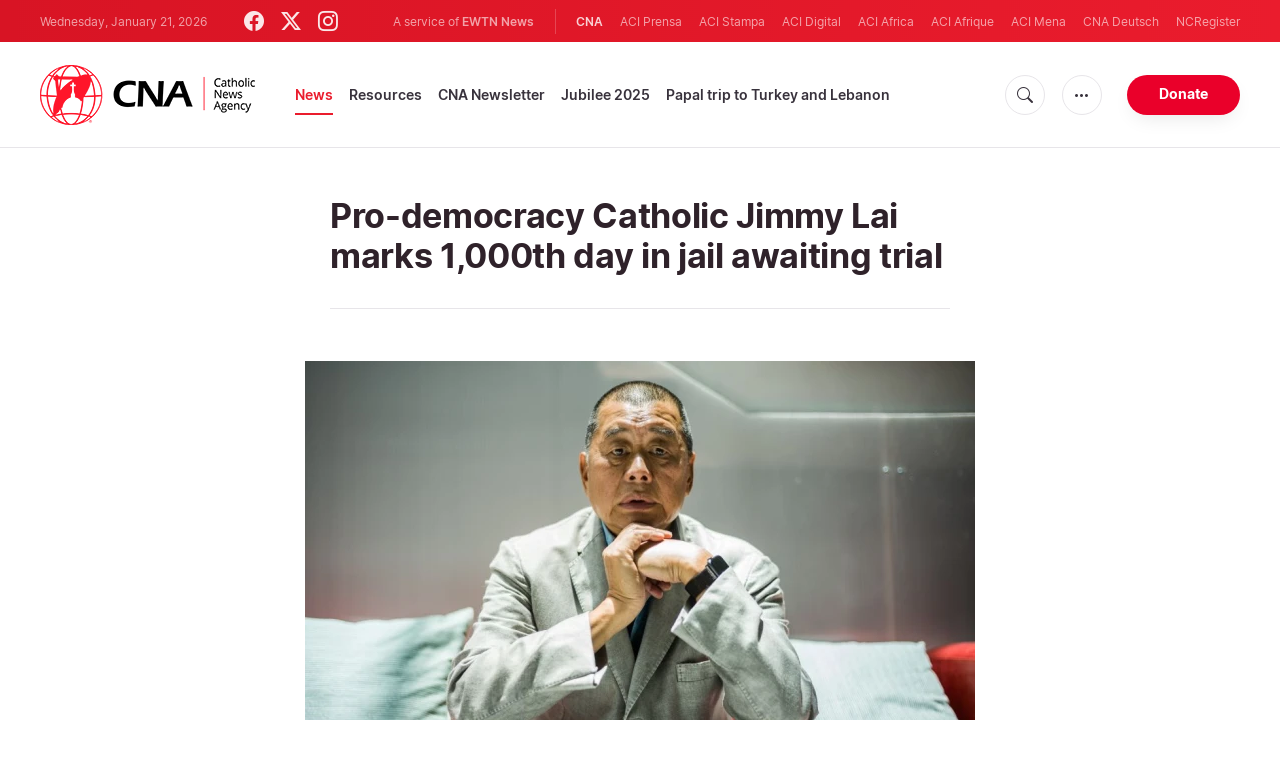

--- FILE ---
content_type: text/html; charset=utf-8
request_url: https://www.google.com/recaptcha/enterprise/anchor?ar=1&k=6LdGZJsoAAAAAIwMJHRwqiAHA6A_6ZP6bTYpbgSX&co=aHR0cHM6Ly93d3cuY2F0aG9saWNuZXdzYWdlbmN5LmNvbTo0NDM.&hl=en&v=PoyoqOPhxBO7pBk68S4YbpHZ&size=invisible&badge=inline&anchor-ms=20000&execute-ms=30000&cb=j18fq5pbdqed
body_size: 48836
content:
<!DOCTYPE HTML><html dir="ltr" lang="en"><head><meta http-equiv="Content-Type" content="text/html; charset=UTF-8">
<meta http-equiv="X-UA-Compatible" content="IE=edge">
<title>reCAPTCHA</title>
<style type="text/css">
/* cyrillic-ext */
@font-face {
  font-family: 'Roboto';
  font-style: normal;
  font-weight: 400;
  font-stretch: 100%;
  src: url(//fonts.gstatic.com/s/roboto/v48/KFO7CnqEu92Fr1ME7kSn66aGLdTylUAMa3GUBHMdazTgWw.woff2) format('woff2');
  unicode-range: U+0460-052F, U+1C80-1C8A, U+20B4, U+2DE0-2DFF, U+A640-A69F, U+FE2E-FE2F;
}
/* cyrillic */
@font-face {
  font-family: 'Roboto';
  font-style: normal;
  font-weight: 400;
  font-stretch: 100%;
  src: url(//fonts.gstatic.com/s/roboto/v48/KFO7CnqEu92Fr1ME7kSn66aGLdTylUAMa3iUBHMdazTgWw.woff2) format('woff2');
  unicode-range: U+0301, U+0400-045F, U+0490-0491, U+04B0-04B1, U+2116;
}
/* greek-ext */
@font-face {
  font-family: 'Roboto';
  font-style: normal;
  font-weight: 400;
  font-stretch: 100%;
  src: url(//fonts.gstatic.com/s/roboto/v48/KFO7CnqEu92Fr1ME7kSn66aGLdTylUAMa3CUBHMdazTgWw.woff2) format('woff2');
  unicode-range: U+1F00-1FFF;
}
/* greek */
@font-face {
  font-family: 'Roboto';
  font-style: normal;
  font-weight: 400;
  font-stretch: 100%;
  src: url(//fonts.gstatic.com/s/roboto/v48/KFO7CnqEu92Fr1ME7kSn66aGLdTylUAMa3-UBHMdazTgWw.woff2) format('woff2');
  unicode-range: U+0370-0377, U+037A-037F, U+0384-038A, U+038C, U+038E-03A1, U+03A3-03FF;
}
/* math */
@font-face {
  font-family: 'Roboto';
  font-style: normal;
  font-weight: 400;
  font-stretch: 100%;
  src: url(//fonts.gstatic.com/s/roboto/v48/KFO7CnqEu92Fr1ME7kSn66aGLdTylUAMawCUBHMdazTgWw.woff2) format('woff2');
  unicode-range: U+0302-0303, U+0305, U+0307-0308, U+0310, U+0312, U+0315, U+031A, U+0326-0327, U+032C, U+032F-0330, U+0332-0333, U+0338, U+033A, U+0346, U+034D, U+0391-03A1, U+03A3-03A9, U+03B1-03C9, U+03D1, U+03D5-03D6, U+03F0-03F1, U+03F4-03F5, U+2016-2017, U+2034-2038, U+203C, U+2040, U+2043, U+2047, U+2050, U+2057, U+205F, U+2070-2071, U+2074-208E, U+2090-209C, U+20D0-20DC, U+20E1, U+20E5-20EF, U+2100-2112, U+2114-2115, U+2117-2121, U+2123-214F, U+2190, U+2192, U+2194-21AE, U+21B0-21E5, U+21F1-21F2, U+21F4-2211, U+2213-2214, U+2216-22FF, U+2308-230B, U+2310, U+2319, U+231C-2321, U+2336-237A, U+237C, U+2395, U+239B-23B7, U+23D0, U+23DC-23E1, U+2474-2475, U+25AF, U+25B3, U+25B7, U+25BD, U+25C1, U+25CA, U+25CC, U+25FB, U+266D-266F, U+27C0-27FF, U+2900-2AFF, U+2B0E-2B11, U+2B30-2B4C, U+2BFE, U+3030, U+FF5B, U+FF5D, U+1D400-1D7FF, U+1EE00-1EEFF;
}
/* symbols */
@font-face {
  font-family: 'Roboto';
  font-style: normal;
  font-weight: 400;
  font-stretch: 100%;
  src: url(//fonts.gstatic.com/s/roboto/v48/KFO7CnqEu92Fr1ME7kSn66aGLdTylUAMaxKUBHMdazTgWw.woff2) format('woff2');
  unicode-range: U+0001-000C, U+000E-001F, U+007F-009F, U+20DD-20E0, U+20E2-20E4, U+2150-218F, U+2190, U+2192, U+2194-2199, U+21AF, U+21E6-21F0, U+21F3, U+2218-2219, U+2299, U+22C4-22C6, U+2300-243F, U+2440-244A, U+2460-24FF, U+25A0-27BF, U+2800-28FF, U+2921-2922, U+2981, U+29BF, U+29EB, U+2B00-2BFF, U+4DC0-4DFF, U+FFF9-FFFB, U+10140-1018E, U+10190-1019C, U+101A0, U+101D0-101FD, U+102E0-102FB, U+10E60-10E7E, U+1D2C0-1D2D3, U+1D2E0-1D37F, U+1F000-1F0FF, U+1F100-1F1AD, U+1F1E6-1F1FF, U+1F30D-1F30F, U+1F315, U+1F31C, U+1F31E, U+1F320-1F32C, U+1F336, U+1F378, U+1F37D, U+1F382, U+1F393-1F39F, U+1F3A7-1F3A8, U+1F3AC-1F3AF, U+1F3C2, U+1F3C4-1F3C6, U+1F3CA-1F3CE, U+1F3D4-1F3E0, U+1F3ED, U+1F3F1-1F3F3, U+1F3F5-1F3F7, U+1F408, U+1F415, U+1F41F, U+1F426, U+1F43F, U+1F441-1F442, U+1F444, U+1F446-1F449, U+1F44C-1F44E, U+1F453, U+1F46A, U+1F47D, U+1F4A3, U+1F4B0, U+1F4B3, U+1F4B9, U+1F4BB, U+1F4BF, U+1F4C8-1F4CB, U+1F4D6, U+1F4DA, U+1F4DF, U+1F4E3-1F4E6, U+1F4EA-1F4ED, U+1F4F7, U+1F4F9-1F4FB, U+1F4FD-1F4FE, U+1F503, U+1F507-1F50B, U+1F50D, U+1F512-1F513, U+1F53E-1F54A, U+1F54F-1F5FA, U+1F610, U+1F650-1F67F, U+1F687, U+1F68D, U+1F691, U+1F694, U+1F698, U+1F6AD, U+1F6B2, U+1F6B9-1F6BA, U+1F6BC, U+1F6C6-1F6CF, U+1F6D3-1F6D7, U+1F6E0-1F6EA, U+1F6F0-1F6F3, U+1F6F7-1F6FC, U+1F700-1F7FF, U+1F800-1F80B, U+1F810-1F847, U+1F850-1F859, U+1F860-1F887, U+1F890-1F8AD, U+1F8B0-1F8BB, U+1F8C0-1F8C1, U+1F900-1F90B, U+1F93B, U+1F946, U+1F984, U+1F996, U+1F9E9, U+1FA00-1FA6F, U+1FA70-1FA7C, U+1FA80-1FA89, U+1FA8F-1FAC6, U+1FACE-1FADC, U+1FADF-1FAE9, U+1FAF0-1FAF8, U+1FB00-1FBFF;
}
/* vietnamese */
@font-face {
  font-family: 'Roboto';
  font-style: normal;
  font-weight: 400;
  font-stretch: 100%;
  src: url(//fonts.gstatic.com/s/roboto/v48/KFO7CnqEu92Fr1ME7kSn66aGLdTylUAMa3OUBHMdazTgWw.woff2) format('woff2');
  unicode-range: U+0102-0103, U+0110-0111, U+0128-0129, U+0168-0169, U+01A0-01A1, U+01AF-01B0, U+0300-0301, U+0303-0304, U+0308-0309, U+0323, U+0329, U+1EA0-1EF9, U+20AB;
}
/* latin-ext */
@font-face {
  font-family: 'Roboto';
  font-style: normal;
  font-weight: 400;
  font-stretch: 100%;
  src: url(//fonts.gstatic.com/s/roboto/v48/KFO7CnqEu92Fr1ME7kSn66aGLdTylUAMa3KUBHMdazTgWw.woff2) format('woff2');
  unicode-range: U+0100-02BA, U+02BD-02C5, U+02C7-02CC, U+02CE-02D7, U+02DD-02FF, U+0304, U+0308, U+0329, U+1D00-1DBF, U+1E00-1E9F, U+1EF2-1EFF, U+2020, U+20A0-20AB, U+20AD-20C0, U+2113, U+2C60-2C7F, U+A720-A7FF;
}
/* latin */
@font-face {
  font-family: 'Roboto';
  font-style: normal;
  font-weight: 400;
  font-stretch: 100%;
  src: url(//fonts.gstatic.com/s/roboto/v48/KFO7CnqEu92Fr1ME7kSn66aGLdTylUAMa3yUBHMdazQ.woff2) format('woff2');
  unicode-range: U+0000-00FF, U+0131, U+0152-0153, U+02BB-02BC, U+02C6, U+02DA, U+02DC, U+0304, U+0308, U+0329, U+2000-206F, U+20AC, U+2122, U+2191, U+2193, U+2212, U+2215, U+FEFF, U+FFFD;
}
/* cyrillic-ext */
@font-face {
  font-family: 'Roboto';
  font-style: normal;
  font-weight: 500;
  font-stretch: 100%;
  src: url(//fonts.gstatic.com/s/roboto/v48/KFO7CnqEu92Fr1ME7kSn66aGLdTylUAMa3GUBHMdazTgWw.woff2) format('woff2');
  unicode-range: U+0460-052F, U+1C80-1C8A, U+20B4, U+2DE0-2DFF, U+A640-A69F, U+FE2E-FE2F;
}
/* cyrillic */
@font-face {
  font-family: 'Roboto';
  font-style: normal;
  font-weight: 500;
  font-stretch: 100%;
  src: url(//fonts.gstatic.com/s/roboto/v48/KFO7CnqEu92Fr1ME7kSn66aGLdTylUAMa3iUBHMdazTgWw.woff2) format('woff2');
  unicode-range: U+0301, U+0400-045F, U+0490-0491, U+04B0-04B1, U+2116;
}
/* greek-ext */
@font-face {
  font-family: 'Roboto';
  font-style: normal;
  font-weight: 500;
  font-stretch: 100%;
  src: url(//fonts.gstatic.com/s/roboto/v48/KFO7CnqEu92Fr1ME7kSn66aGLdTylUAMa3CUBHMdazTgWw.woff2) format('woff2');
  unicode-range: U+1F00-1FFF;
}
/* greek */
@font-face {
  font-family: 'Roboto';
  font-style: normal;
  font-weight: 500;
  font-stretch: 100%;
  src: url(//fonts.gstatic.com/s/roboto/v48/KFO7CnqEu92Fr1ME7kSn66aGLdTylUAMa3-UBHMdazTgWw.woff2) format('woff2');
  unicode-range: U+0370-0377, U+037A-037F, U+0384-038A, U+038C, U+038E-03A1, U+03A3-03FF;
}
/* math */
@font-face {
  font-family: 'Roboto';
  font-style: normal;
  font-weight: 500;
  font-stretch: 100%;
  src: url(//fonts.gstatic.com/s/roboto/v48/KFO7CnqEu92Fr1ME7kSn66aGLdTylUAMawCUBHMdazTgWw.woff2) format('woff2');
  unicode-range: U+0302-0303, U+0305, U+0307-0308, U+0310, U+0312, U+0315, U+031A, U+0326-0327, U+032C, U+032F-0330, U+0332-0333, U+0338, U+033A, U+0346, U+034D, U+0391-03A1, U+03A3-03A9, U+03B1-03C9, U+03D1, U+03D5-03D6, U+03F0-03F1, U+03F4-03F5, U+2016-2017, U+2034-2038, U+203C, U+2040, U+2043, U+2047, U+2050, U+2057, U+205F, U+2070-2071, U+2074-208E, U+2090-209C, U+20D0-20DC, U+20E1, U+20E5-20EF, U+2100-2112, U+2114-2115, U+2117-2121, U+2123-214F, U+2190, U+2192, U+2194-21AE, U+21B0-21E5, U+21F1-21F2, U+21F4-2211, U+2213-2214, U+2216-22FF, U+2308-230B, U+2310, U+2319, U+231C-2321, U+2336-237A, U+237C, U+2395, U+239B-23B7, U+23D0, U+23DC-23E1, U+2474-2475, U+25AF, U+25B3, U+25B7, U+25BD, U+25C1, U+25CA, U+25CC, U+25FB, U+266D-266F, U+27C0-27FF, U+2900-2AFF, U+2B0E-2B11, U+2B30-2B4C, U+2BFE, U+3030, U+FF5B, U+FF5D, U+1D400-1D7FF, U+1EE00-1EEFF;
}
/* symbols */
@font-face {
  font-family: 'Roboto';
  font-style: normal;
  font-weight: 500;
  font-stretch: 100%;
  src: url(//fonts.gstatic.com/s/roboto/v48/KFO7CnqEu92Fr1ME7kSn66aGLdTylUAMaxKUBHMdazTgWw.woff2) format('woff2');
  unicode-range: U+0001-000C, U+000E-001F, U+007F-009F, U+20DD-20E0, U+20E2-20E4, U+2150-218F, U+2190, U+2192, U+2194-2199, U+21AF, U+21E6-21F0, U+21F3, U+2218-2219, U+2299, U+22C4-22C6, U+2300-243F, U+2440-244A, U+2460-24FF, U+25A0-27BF, U+2800-28FF, U+2921-2922, U+2981, U+29BF, U+29EB, U+2B00-2BFF, U+4DC0-4DFF, U+FFF9-FFFB, U+10140-1018E, U+10190-1019C, U+101A0, U+101D0-101FD, U+102E0-102FB, U+10E60-10E7E, U+1D2C0-1D2D3, U+1D2E0-1D37F, U+1F000-1F0FF, U+1F100-1F1AD, U+1F1E6-1F1FF, U+1F30D-1F30F, U+1F315, U+1F31C, U+1F31E, U+1F320-1F32C, U+1F336, U+1F378, U+1F37D, U+1F382, U+1F393-1F39F, U+1F3A7-1F3A8, U+1F3AC-1F3AF, U+1F3C2, U+1F3C4-1F3C6, U+1F3CA-1F3CE, U+1F3D4-1F3E0, U+1F3ED, U+1F3F1-1F3F3, U+1F3F5-1F3F7, U+1F408, U+1F415, U+1F41F, U+1F426, U+1F43F, U+1F441-1F442, U+1F444, U+1F446-1F449, U+1F44C-1F44E, U+1F453, U+1F46A, U+1F47D, U+1F4A3, U+1F4B0, U+1F4B3, U+1F4B9, U+1F4BB, U+1F4BF, U+1F4C8-1F4CB, U+1F4D6, U+1F4DA, U+1F4DF, U+1F4E3-1F4E6, U+1F4EA-1F4ED, U+1F4F7, U+1F4F9-1F4FB, U+1F4FD-1F4FE, U+1F503, U+1F507-1F50B, U+1F50D, U+1F512-1F513, U+1F53E-1F54A, U+1F54F-1F5FA, U+1F610, U+1F650-1F67F, U+1F687, U+1F68D, U+1F691, U+1F694, U+1F698, U+1F6AD, U+1F6B2, U+1F6B9-1F6BA, U+1F6BC, U+1F6C6-1F6CF, U+1F6D3-1F6D7, U+1F6E0-1F6EA, U+1F6F0-1F6F3, U+1F6F7-1F6FC, U+1F700-1F7FF, U+1F800-1F80B, U+1F810-1F847, U+1F850-1F859, U+1F860-1F887, U+1F890-1F8AD, U+1F8B0-1F8BB, U+1F8C0-1F8C1, U+1F900-1F90B, U+1F93B, U+1F946, U+1F984, U+1F996, U+1F9E9, U+1FA00-1FA6F, U+1FA70-1FA7C, U+1FA80-1FA89, U+1FA8F-1FAC6, U+1FACE-1FADC, U+1FADF-1FAE9, U+1FAF0-1FAF8, U+1FB00-1FBFF;
}
/* vietnamese */
@font-face {
  font-family: 'Roboto';
  font-style: normal;
  font-weight: 500;
  font-stretch: 100%;
  src: url(//fonts.gstatic.com/s/roboto/v48/KFO7CnqEu92Fr1ME7kSn66aGLdTylUAMa3OUBHMdazTgWw.woff2) format('woff2');
  unicode-range: U+0102-0103, U+0110-0111, U+0128-0129, U+0168-0169, U+01A0-01A1, U+01AF-01B0, U+0300-0301, U+0303-0304, U+0308-0309, U+0323, U+0329, U+1EA0-1EF9, U+20AB;
}
/* latin-ext */
@font-face {
  font-family: 'Roboto';
  font-style: normal;
  font-weight: 500;
  font-stretch: 100%;
  src: url(//fonts.gstatic.com/s/roboto/v48/KFO7CnqEu92Fr1ME7kSn66aGLdTylUAMa3KUBHMdazTgWw.woff2) format('woff2');
  unicode-range: U+0100-02BA, U+02BD-02C5, U+02C7-02CC, U+02CE-02D7, U+02DD-02FF, U+0304, U+0308, U+0329, U+1D00-1DBF, U+1E00-1E9F, U+1EF2-1EFF, U+2020, U+20A0-20AB, U+20AD-20C0, U+2113, U+2C60-2C7F, U+A720-A7FF;
}
/* latin */
@font-face {
  font-family: 'Roboto';
  font-style: normal;
  font-weight: 500;
  font-stretch: 100%;
  src: url(//fonts.gstatic.com/s/roboto/v48/KFO7CnqEu92Fr1ME7kSn66aGLdTylUAMa3yUBHMdazQ.woff2) format('woff2');
  unicode-range: U+0000-00FF, U+0131, U+0152-0153, U+02BB-02BC, U+02C6, U+02DA, U+02DC, U+0304, U+0308, U+0329, U+2000-206F, U+20AC, U+2122, U+2191, U+2193, U+2212, U+2215, U+FEFF, U+FFFD;
}
/* cyrillic-ext */
@font-face {
  font-family: 'Roboto';
  font-style: normal;
  font-weight: 900;
  font-stretch: 100%;
  src: url(//fonts.gstatic.com/s/roboto/v48/KFO7CnqEu92Fr1ME7kSn66aGLdTylUAMa3GUBHMdazTgWw.woff2) format('woff2');
  unicode-range: U+0460-052F, U+1C80-1C8A, U+20B4, U+2DE0-2DFF, U+A640-A69F, U+FE2E-FE2F;
}
/* cyrillic */
@font-face {
  font-family: 'Roboto';
  font-style: normal;
  font-weight: 900;
  font-stretch: 100%;
  src: url(//fonts.gstatic.com/s/roboto/v48/KFO7CnqEu92Fr1ME7kSn66aGLdTylUAMa3iUBHMdazTgWw.woff2) format('woff2');
  unicode-range: U+0301, U+0400-045F, U+0490-0491, U+04B0-04B1, U+2116;
}
/* greek-ext */
@font-face {
  font-family: 'Roboto';
  font-style: normal;
  font-weight: 900;
  font-stretch: 100%;
  src: url(//fonts.gstatic.com/s/roboto/v48/KFO7CnqEu92Fr1ME7kSn66aGLdTylUAMa3CUBHMdazTgWw.woff2) format('woff2');
  unicode-range: U+1F00-1FFF;
}
/* greek */
@font-face {
  font-family: 'Roboto';
  font-style: normal;
  font-weight: 900;
  font-stretch: 100%;
  src: url(//fonts.gstatic.com/s/roboto/v48/KFO7CnqEu92Fr1ME7kSn66aGLdTylUAMa3-UBHMdazTgWw.woff2) format('woff2');
  unicode-range: U+0370-0377, U+037A-037F, U+0384-038A, U+038C, U+038E-03A1, U+03A3-03FF;
}
/* math */
@font-face {
  font-family: 'Roboto';
  font-style: normal;
  font-weight: 900;
  font-stretch: 100%;
  src: url(//fonts.gstatic.com/s/roboto/v48/KFO7CnqEu92Fr1ME7kSn66aGLdTylUAMawCUBHMdazTgWw.woff2) format('woff2');
  unicode-range: U+0302-0303, U+0305, U+0307-0308, U+0310, U+0312, U+0315, U+031A, U+0326-0327, U+032C, U+032F-0330, U+0332-0333, U+0338, U+033A, U+0346, U+034D, U+0391-03A1, U+03A3-03A9, U+03B1-03C9, U+03D1, U+03D5-03D6, U+03F0-03F1, U+03F4-03F5, U+2016-2017, U+2034-2038, U+203C, U+2040, U+2043, U+2047, U+2050, U+2057, U+205F, U+2070-2071, U+2074-208E, U+2090-209C, U+20D0-20DC, U+20E1, U+20E5-20EF, U+2100-2112, U+2114-2115, U+2117-2121, U+2123-214F, U+2190, U+2192, U+2194-21AE, U+21B0-21E5, U+21F1-21F2, U+21F4-2211, U+2213-2214, U+2216-22FF, U+2308-230B, U+2310, U+2319, U+231C-2321, U+2336-237A, U+237C, U+2395, U+239B-23B7, U+23D0, U+23DC-23E1, U+2474-2475, U+25AF, U+25B3, U+25B7, U+25BD, U+25C1, U+25CA, U+25CC, U+25FB, U+266D-266F, U+27C0-27FF, U+2900-2AFF, U+2B0E-2B11, U+2B30-2B4C, U+2BFE, U+3030, U+FF5B, U+FF5D, U+1D400-1D7FF, U+1EE00-1EEFF;
}
/* symbols */
@font-face {
  font-family: 'Roboto';
  font-style: normal;
  font-weight: 900;
  font-stretch: 100%;
  src: url(//fonts.gstatic.com/s/roboto/v48/KFO7CnqEu92Fr1ME7kSn66aGLdTylUAMaxKUBHMdazTgWw.woff2) format('woff2');
  unicode-range: U+0001-000C, U+000E-001F, U+007F-009F, U+20DD-20E0, U+20E2-20E4, U+2150-218F, U+2190, U+2192, U+2194-2199, U+21AF, U+21E6-21F0, U+21F3, U+2218-2219, U+2299, U+22C4-22C6, U+2300-243F, U+2440-244A, U+2460-24FF, U+25A0-27BF, U+2800-28FF, U+2921-2922, U+2981, U+29BF, U+29EB, U+2B00-2BFF, U+4DC0-4DFF, U+FFF9-FFFB, U+10140-1018E, U+10190-1019C, U+101A0, U+101D0-101FD, U+102E0-102FB, U+10E60-10E7E, U+1D2C0-1D2D3, U+1D2E0-1D37F, U+1F000-1F0FF, U+1F100-1F1AD, U+1F1E6-1F1FF, U+1F30D-1F30F, U+1F315, U+1F31C, U+1F31E, U+1F320-1F32C, U+1F336, U+1F378, U+1F37D, U+1F382, U+1F393-1F39F, U+1F3A7-1F3A8, U+1F3AC-1F3AF, U+1F3C2, U+1F3C4-1F3C6, U+1F3CA-1F3CE, U+1F3D4-1F3E0, U+1F3ED, U+1F3F1-1F3F3, U+1F3F5-1F3F7, U+1F408, U+1F415, U+1F41F, U+1F426, U+1F43F, U+1F441-1F442, U+1F444, U+1F446-1F449, U+1F44C-1F44E, U+1F453, U+1F46A, U+1F47D, U+1F4A3, U+1F4B0, U+1F4B3, U+1F4B9, U+1F4BB, U+1F4BF, U+1F4C8-1F4CB, U+1F4D6, U+1F4DA, U+1F4DF, U+1F4E3-1F4E6, U+1F4EA-1F4ED, U+1F4F7, U+1F4F9-1F4FB, U+1F4FD-1F4FE, U+1F503, U+1F507-1F50B, U+1F50D, U+1F512-1F513, U+1F53E-1F54A, U+1F54F-1F5FA, U+1F610, U+1F650-1F67F, U+1F687, U+1F68D, U+1F691, U+1F694, U+1F698, U+1F6AD, U+1F6B2, U+1F6B9-1F6BA, U+1F6BC, U+1F6C6-1F6CF, U+1F6D3-1F6D7, U+1F6E0-1F6EA, U+1F6F0-1F6F3, U+1F6F7-1F6FC, U+1F700-1F7FF, U+1F800-1F80B, U+1F810-1F847, U+1F850-1F859, U+1F860-1F887, U+1F890-1F8AD, U+1F8B0-1F8BB, U+1F8C0-1F8C1, U+1F900-1F90B, U+1F93B, U+1F946, U+1F984, U+1F996, U+1F9E9, U+1FA00-1FA6F, U+1FA70-1FA7C, U+1FA80-1FA89, U+1FA8F-1FAC6, U+1FACE-1FADC, U+1FADF-1FAE9, U+1FAF0-1FAF8, U+1FB00-1FBFF;
}
/* vietnamese */
@font-face {
  font-family: 'Roboto';
  font-style: normal;
  font-weight: 900;
  font-stretch: 100%;
  src: url(//fonts.gstatic.com/s/roboto/v48/KFO7CnqEu92Fr1ME7kSn66aGLdTylUAMa3OUBHMdazTgWw.woff2) format('woff2');
  unicode-range: U+0102-0103, U+0110-0111, U+0128-0129, U+0168-0169, U+01A0-01A1, U+01AF-01B0, U+0300-0301, U+0303-0304, U+0308-0309, U+0323, U+0329, U+1EA0-1EF9, U+20AB;
}
/* latin-ext */
@font-face {
  font-family: 'Roboto';
  font-style: normal;
  font-weight: 900;
  font-stretch: 100%;
  src: url(//fonts.gstatic.com/s/roboto/v48/KFO7CnqEu92Fr1ME7kSn66aGLdTylUAMa3KUBHMdazTgWw.woff2) format('woff2');
  unicode-range: U+0100-02BA, U+02BD-02C5, U+02C7-02CC, U+02CE-02D7, U+02DD-02FF, U+0304, U+0308, U+0329, U+1D00-1DBF, U+1E00-1E9F, U+1EF2-1EFF, U+2020, U+20A0-20AB, U+20AD-20C0, U+2113, U+2C60-2C7F, U+A720-A7FF;
}
/* latin */
@font-face {
  font-family: 'Roboto';
  font-style: normal;
  font-weight: 900;
  font-stretch: 100%;
  src: url(//fonts.gstatic.com/s/roboto/v48/KFO7CnqEu92Fr1ME7kSn66aGLdTylUAMa3yUBHMdazQ.woff2) format('woff2');
  unicode-range: U+0000-00FF, U+0131, U+0152-0153, U+02BB-02BC, U+02C6, U+02DA, U+02DC, U+0304, U+0308, U+0329, U+2000-206F, U+20AC, U+2122, U+2191, U+2193, U+2212, U+2215, U+FEFF, U+FFFD;
}

</style>
<link rel="stylesheet" type="text/css" href="https://www.gstatic.com/recaptcha/releases/PoyoqOPhxBO7pBk68S4YbpHZ/styles__ltr.css">
<script nonce="bHYQU0sG_DXw85OLEES2yw" type="text/javascript">window['__recaptcha_api'] = 'https://www.google.com/recaptcha/enterprise/';</script>
<script type="text/javascript" src="https://www.gstatic.com/recaptcha/releases/PoyoqOPhxBO7pBk68S4YbpHZ/recaptcha__en.js" nonce="bHYQU0sG_DXw85OLEES2yw">
      
    </script></head>
<body><div id="rc-anchor-alert" class="rc-anchor-alert">This reCAPTCHA is for testing purposes only. Please report to the site admin if you are seeing this.</div>
<input type="hidden" id="recaptcha-token" value="[base64]">
<script type="text/javascript" nonce="bHYQU0sG_DXw85OLEES2yw">
      recaptcha.anchor.Main.init("[\x22ainput\x22,[\x22bgdata\x22,\x22\x22,\[base64]/[base64]/MjU1Ong/[base64]/[base64]/[base64]/[base64]/[base64]/[base64]/[base64]/[base64]/[base64]/[base64]/[base64]/[base64]/[base64]/[base64]/[base64]\\u003d\x22,\[base64]\\u003d\x22,\[base64]/[base64]/CocKiHU5qwo7DtsK1wr/DnG/Dv3RMw48ZdcKjNMOHZycewqHClx3DiMO8KHzDpmJ3wrXDssKZwo4WKsOSd0bCmcKObXDCvmVQR8OuKsKdwpLDl8KmSsKePsOvHWR6woXCrsKKwpPDj8KAPyjDm8Oow4x8GcKVw6bDpsKQw5pIGijCtsKKAigVSQXDv8OBw47ChsKLelYiesObBcOFwqw7wp0RWG/[base64]/DsBTDvcKvwoFQHgXDiClvwpFQEsOCw7sIwo93LULDjMOhEsO/wp53fTsXw7LCtsOHJDTCgsO0w7LDqUjDqMKZBmEZwo1Yw5kSYMOgwrJVbl/[base64]/ClwBpw73ClgnCqcK+w5fDncOZEMO2w6jDhMO5ZyQPFcOow7TDqEVfw5vDgH/DgcKXEFDDk0NDb2kcw5TCtXbDl8K0w4XDn1Z+wrkRw6NBw7gXWnnDojHDmsKcw5vDvcKEe8KnBnV+SCvDrMKrMy/DvFtQwo3ChUtMw6spAkBIdhN+wobCu8KyIwMOwobCj2B3w6gtwrXCosO+QwvDv8K+wofCvTLDnD4fw4fCq8KOPMK1wqHCpcOiw7hkwrB7BcOiI8KhE8OFwp/Cr8Kww7TDlH7DtT/[base64]/wqIpw6lxPVrDvTHCgMKiw6bDoWDDqcO5E8OEXVd/KMOWHcOSwrfCtnfDnsO1ZcKuIyfDgMKewrnDocOqPFfCvMK5YMKPwpkfw7XDjcOnwovCksOdTC7CinzCk8Kwwq1FwoXCscK2NTMRLFZJwrLCuEtDKAvCmWB0w5HDhcK7w7BdIcKXw4V/w5B/w4cSaTfDk8KvwpZLKsKAwrMDGsK5wqdhwovCug9lNcKCwp7ChsOVw651wr/Du0fCjnkDLC03RxTDqcKlw41bfU0Bw5fDl8KYw7PCu1TCh8OgfVsYwq3Duks0A8KuwpnDu8OCJMO4JMOQwo7Dql9DG2jDiwDDq8OqwrjDjV3CjcOOJyPDjMKBw5Q/A3fCkjTDogLDpzDCgCExwrHDkGVeZhQbT8OuFhocBS3CkcKOYUUJW8OyFcOlwqIyw5FBTMK2Z3Aywq/ChcKvMk/DjMKYIcKsw4J/wrkUXDJDwq7ClgTDugdEw6dew5ARA8Odwr9iQgfCkMK9YnoPw7TDncKtw6jDpMOvwoLDpVPDszLCsH3DtkLDtMKYYmjClE06LsKhw75fw5LCr2nDvsOaGlTDmW/DqcOWWsObB8KpwqjCvWEKw6YQwpAYJcKKwpp5wqHDl1PDqsKNAETCuA8Ad8OwOV7DuiYVNGF7acKdwr/ChMOnw7VDAHLCtMKTYDthw5gYPnrDj1zCmsK5eMKXesONecK6w5rCtQTDm0DCl8K2w4l/w4Z0a8K1wo7CuCHDqWzDgXnDjmPDqjDCsGrDlAcvdGTDiw0tUDxGH8KhQDXDs8OqwpXDicK0wqVnw4sfw6HDq2LCpm1Ze8KhADkKdh/CtMO1Iw3DgsO8wpfDmhxyDXzCmsKYwpNCVcKFwrY6wpUHDMOXREgOIcOFw5hLT1JzwpsKQcOVwqwkwotzJcOiSD/Ds8O/[base64]/CoAgUdcOiE8ORw7HDlCp9w68Ww4HCkDFhU8OmwoPCg8KIwprCv8Kxw6wiY8KLw5hGwrvDrwQlRk06AsK1wpbDr8OtworCncOKF3YBYAt1I8K1wq5hw6R+wo3Dp8O6w7jCqXZ3w5w2wofDicOHwpXCssK0NU4GwogPHR0FwqvDuTZ/[base64]/DmjYBGRfDjU7DisKsw7bChcKoFsKzw5hTGsOAw4nDlcOyRR3Dm2PCqWFMw4rCgDzCqsKFWS5vBFDCh8OHSMKmZBnCnCnChMOowpMNwq3CoybDkFNZw6/Di0zCuD7DoMOMU8KRwozDv0opImPDplAdK8KXYcOOd1YoH1fCokMCXmXCjDoAw6lwwpfCicKlQsObwqXCr8Ofwr/Cl35wDcKoa2rCqggiw5nCg8OlXXwHfcKUwrgkwrMNMijChMKZC8KgDWLCiUTDmMK1w7pLO1kPS09Kw7dbwrpQwrHDm8KLw6/[base64]/[base64]/w6/DksOIBXoWWcO9Fi0bwonDpMOyw6ZzwpHDq1TDjg7Co8KtDWXDiXQnM2lIeAwww4ZVw7/CrX/Cl8OWwpHCv0xUwrDDvVk3w5TDjyMlD1/CvT/DgcO+w4gSwpnDq8O8w6LDo8Kbw7VmQikyDMKkE0EawonCssOJbMOJCsKWNMKqw7fCgwgnP8OGXcOMwrRAw6rDgi3DtSbDu8K4w6PCpm1cHcKvCVhsASrClMO9wpMVw43CvMKBC3vCjgMxF8OXw5xew4g9woY/wpbDs8K2UFXDqsO8wrXCs0XCl8KpXsObwpduw7/[base64]/cMOZw4lyUUJnf0rCp8KiIDrCiA/DkUTDoBLDoHJnA8KKRCpLw6PDkcKuw4FCwppTEsOPexjDkRvCv8KJw5htfV3DssOcwpBvbcOSwqPDjcOlXsOTwrrDglUzwrvClndtHsKpwqTCgcO/YsKNNMOWwpUlJMOawoNWdMOow6DDqWDCo8ObDlvCsMKuRsOgGsOxw6vDl8OrQiPDhcOlwrLCj8O+c8KywrfDjcKew40zwrxnC1EwwpxFbB9hBjrDjlTDqsONMMK6UcOzw5M3JMOpF8KYw5gEwonDjcK+w6vDjS/Dr8O4esKBTh0VbzPDhcOqJ8KXw7rCjMK+w5VUw7jDo00iFhLDhi5DGwcWAlM3w4gVK8OowplQBl/Cpj/DlcKZwqtywr1tCMKkOEnCqSc8b8K8XDNdwpDCh8OVacKYd3ZYwqRyOCzCrMKSZl/DkjB6w6/CrcOFw4d5w4XDrMKdD8OKcnPCuknCjsKTwqjCuCAxwpHCicOqwonDiy8DwqpOw4o0X8K+H8KtwobDvzVyw5Q3wqzDhiolwp3DrsKLXijDjMOXIMOJBhgWfU7CkC9/wp3DvsOhdsOywqjCl8OwDw4Fw5FlwpEJVsORI8KgWholPMO5clwsw4MjCsOjw5jCtWpLZsKSZMKUM8OFw7JDwqMCwpfCm8O1woPDvjs8dWrCv8Ksw4Yrw7odRinDlD/DvMOUCDXDtsKYwpDDvcKdw7HDtTUQQzQWw5dlw6/DjsKBwolWS8Ocw5PCnRlfwqXChHvDpQDDlcKDw71rwq8rQWR2w6xHPMKfwoEwZybCpjXClzdhwpRBw5R+MmHCpBbDssK1w4NWJcO+wqHDpMOocDoYw7FuaBsNw7EOHMKmw696wpxKwr8rBcKkLsOzwrU6cmMULGvDsQ92EjTDsMKaNcOkHcORC8OBWGo/wp8/djnCm0HChMOYwq/DlMOgwqxMMH/DtsOlJnrDuiRpE1B0OMKnGMOJeMKTwozDsiPDpsOVwoDDpUQdSgYQw7nCrMKLNMO1O8Kkw5Izw5vCicKLScOmwp0/wpnCnxJDLzdYwp/DqlUIHsO3w6QUwqjDgsOicRJsLsKgFQDCjmPDgsONJsKJIBnCjcOdwpTCmR7ClsKVcBhgw5dVQwfCt1Izwp90BcKwwolSCcOUexXCjGBiwqcHwrfDnDlzw51WOsOKCWTDpzTDrmkQKRFLwrFJwrbCr2NCwrpCw759cxHCj8OUNMOAwonCvBNwTx8xF13DmMKNw6/DlcKFwrdkWMKjMmd7woXCkT86w53CssKjFx3Cp8KRwrJEfUTCgSAIw60WwqvCt1gSdMO1Rmhuw7FTTsKhw7I1w5hdBsO8X8OwwrNgLwXCuXjCr8KLdMKkMMKSHcKXw7vCocKvw5oUw5/DqBAVwqLCkTfCu0cQw4ovMMOOIhfCjsO/wofDjMOyZ8KFVcKQDnANw5N5wqgjDsOUwofDpTPDv2J/[base64]/[base64]/wqTClcK1wrDDm8Obw6/CnCPCpEfCkMK+wqbCn8KPwq/DhSXDnsKHP8KCcz7DtcKwwrDDvsOlw5zCm8OEwpERdMKewpFUTAQGwpsswoQtNMKkwoXDm2rDvcKdw7DCscO6Fg5IwqwRwpnCjsKswoQdPcOjBHTDhcKkwqfDscOuw5HCgSvDulvCisKBw4/Ct8O/woE/w7ZGFMOfw4QtwrJoGMOCwpgvdsKsw6l/NsK2wrVow4hqw6/ColnDrzbCjjbCscO5KMKEwpdgwrLDqsOKGMKbWTUzKcOqbBwpLsO8FsKTFcOqK8OtwrXDkUPDoMOUw6LCviTDih98TWDCgzscwqpiw6Aow57Clh7DgU7CosKbG8K3wplowqLDmMKDw7HDmVdVaMKdH8Kvw5XChMO6OTNDC33ChVQgwpLDkmd/w6LChXnCpnF7w402AUrCn8KpwpJxw7DCs2x7F8KtOMKlJsKwSgV5McKlc8OHw4pnAgjDlG3CuMKkWUtrEi1uwoIxCcKdw5hjw6TCqUt9w7bCkA/Dm8OUwo/Djx7Dl1fDoyB/wobDixQiAMO2GUHCrhrDgMKDw74VDypew6UzOcOTWMKDAUItER3Dml/Co8KFIMOANMOOHlXCrcKwJ8O3dEPCiSnCkMKNEcO+wpHDgh8QaDU/w4XDkcKOwpnCs8OywoXDgsOncnhtw7zDuSPDvcO3wo8Hc1DCm8ODZSVowpbDvcKmw4Yiw5/[base64]/Dr8K/c8O0woXCmMKLw6AQwpYMw6QsR8KYYTwww6LDjcOJwqfDgcOIwp7DnV7CjG7DlMOLwqUfwrHCtMKcS8KXw5h5VcOGw5/CvxMwLcKjwqAMw50qwrHDhsKMw71LPsKnDMKYwoLDmCbCmlnDrHtidRwhGkLCp8KTBsOROGRKBEXDiiN3UCIHwr8mflnDjQ8RISTCmS9swrp3wrRiHcOmP8OQwoHDjcKtQsKiw49tSXVZZ8OMwrHDisOyw7thw6s8wo/Dt8K1WsK5wpJGVcKOwpotw4vCqMOdw5VPIsKbNMO8fsK7w7lRw643wo9bw6TDlHUVw63CqcKAw7JbIcOILSTCisKzUSXChH/Dk8O8wrvDmis3wrbCo8OwZMOLTcOswqcHXHZZw7LDm8O1wp4nTkjDkMK9wqXCmmE5wqTDqcOzc0nDssOdARHCtMOUaSfCs1cuwpXCsSHDpXRYw6dtZcKkKGBEwpvCisKHw4HDtsKJw4vDjmBKb8KZw5HCscK+A0pnwoTDlWFUw5zDuUtWwobDv8O3UEHDvm/CisKOPkdww5DCoMOsw6UrwpzCncOTw7trw43Cj8K/AXRXYyB3KcK5w5fCuWQ+w5BRBHLDgsO1fsOxNsOBX0NHw53DjRNywpnCoxPDgcODw505P8Ohwo9fT8KocMOVw6Miw5/DqsKpBhPDjMKjw5DDkcOCwprClMKofx0ww5AianXDkMOnw73CmsKwwpXClMOnw5TCnT3DvlVDwoPDusK/[base64]/[base64]/DksOVwqwnYjHCtsKGwqnCvsOWLjjCqsOWwpPChsOUAyPDogYpwoxfIcK6wqLDnyRDw4AjWMK9QHogHy1nworCh10sDMKWUcKdOUslUGcWP8Omw7PCpMKRcMKKOwI6BWPCgAALIivCgcOAwq3Do1fDnkfDmMOswr7CkwrDjTbCisOtO8OpDcKiwpjDtMO/P8KWTMOmw7fCpSnCj3vCl3wcw6rCi8KzclVqw7HDhRpDwrwgw41Ww7p6NV9rwowVw4J0DzdGa0/Ds2rDh8O8QDhswq0KTBDDoy4BXsKvFcK0wqnCrgLChcOvwo7CgcOSIcOWejrCtBFNw4vDhkHDlcOSw6w9wqvDmcOlDx/DsAgUwoPDjj8iVAjDqsOMwqspw6/DuQBrDMKYw6ZowprCksKIw6bDsHMqwpnCrMKywoBzwqZ6LMOew6vCj8KCHcOIMsKYwqHCp8Kiw78FwofClcKHw6JaQ8KaX8O4E8Orw7zCq2rCv8O/dynDmk3DqVQJwqXCusKSIcOBwo0Fwqo8EnIywq5GDcKQw6BOInU2w4Q3w6fDg1rDjMKwFH8Uw6jCqjdNBsOQwr3CsMOwwr7CpWDDgsK0bhR5wpDDvW9NPMObwqJiwqjCu8Kiw51RwpRpwoXCsBdvdBPDisOkXwwXw6vCqMKGfClYwq/[base64]/Xko1w5HDsyZBXMOrIWPDilbDhGMrKMOPByvDusOqwrrCmDM3wqnDghZYIMOVDHMnXHjCrMOww6VBeQnCj8Krwr7Cq8O4w74lwpfCuMOswo7DqyDDqsK1w5fCmjLChMK2wrLDpcOkPhrDt8KMMsKZwpcuWcOpIMOgHMKWH3c1wrYbe8OIEnLDo2vDnjnCocKwfA/CrETCtMOIwq/DiUTCj8OJwqQMEVo0wrBRw68bwovCl8K9dsK5JMKxKxXCkcKGFcOAaz1Rwo7CusKXwrvDucK/w7fDmMKzw4tEwobCt8KPcMKzN8Osw7R6wrI7wqAtCE3DmsOZbMOkw5gNwr5fwo8zdi1kwpQZw4g+JsKON31Mw6vDvcO1w5fCosKzMjTCvQ7Dsg7CgH/DpsKVZcOtN1DDhMKaAsKBw7dPMy7DnEfDmxjCqAoGwq7Cqi4QwrvCtcKbwrBbwqVWKV3Dt8KSwoQhH1cjcMKkw6nDo8KIJ8OGEMKqw4M4PsOdwpDDk8K0B0dVwpPCsH59KAgmwrnClMOoFMOxVS/CjXNEwrRTNG/DusO/w4xvVGNhNMOzw4kxfMORccKkwoNmwod5IQfDnQlQwrzCg8KPHVg6w7YFwqcTYMKfw73DjlfDpMOOZMOGw57CqRcqExjDksOKwpXCqXfDsFg7w5RrGm/[base64]/[base64]/w4XDlcOOBAkCFsOYPhzCpB/CswrCvsKTTsKdw5HDrsO8c3HDucK+wrMGfMKlw6vDlgfDqcKILivDnnXClSnDjEPDqcOew55Sw6DCjDTCuWlGwq0/w5sLMMKpKcKdw7gtwqItwrnCnWLCrlwvw47CpAXCiFfCjzMawoHCrMKLw4YDfTvDkyjCvMOew7I1w7nDv8KzwrbCiXbCssOKwqfDqsOew7IVKBnCq3HDhF4sHgbDgEAkw50Qw6DCqFjClW/CncK+w5PCoQ8Mwr7CvsKowrMRGMOww7dgD1LDkmNwWsKrw5wgw5PCiMOhwo/DisOqJCjDvsO5wo3CrRTCosKDMsKCw6DCtsKNwp/[base64]/CpzlPGhfCnMOedmlcOMKPfj3CiV7CrcO7UXTCtiUyKUPDsSXClMOCwrbCg8OCIDfCmycUwr3DoQ4wwpfCk8KtwoRcwqTDmA9YShrDqMKlw6Z7FsOywrfDjknDhMOPUgvCjRJEwovCl8KWwqgMwqMcKsK/C2ZRTMKEwpwOfcOBEMO9wr/CqsKzw7/DughPOMKJTMKIXwXCkV9MwolVwo8FW8O5woHCgwrDt2l3RcKmdsKpwr5ROWoFJA1yUMKGwq/CvyfDisKCwrjCrglYDAMyaxZYwr8vw7TDgHtZwoXDvxrCikjDpcObKsOMCMKAwo5bYgTDqcKVM3DDtMOZwpzDmBTCsQIOwoTCrXQ4w4fCv0fDscOmw70bwojDk8OnwpVfwrsxw7hMw4drdMKsCsKFZ3zDt8OkG2AiR8O5w5YAw6XDp1/[base64]/wrHDvcKvfCQMwop8P8OjwpnCpMKWM8KqE8KIw7JJw6xnwrrDknDCj8K3EWA3MlvDunrCnkwGdTpfa3/DkD7Do0nCl8OxBxIjWsKcwqnDqX/CixHDv8KqwonClcO8wr5xwoF4LXzDmV7CgTzCohDDgT7DmMOZIMK3CsKMw7rCsndpcUHCo8OYwpxew759XTLCqlgdIglRw6s/[base64]/LsOuG37DqMO9woPCkcKqwp9JwpVha15fFH/CrRvDuELDqXbCksOwWMKgUcOSBi7DssOJdg7DvFpVZFPDg8KcEcOMwrsGbXEPVMKSMMKJw65pXMKXw4DCh20pHFzCkDl1w7UJwo3CiwvDmDVxwrdnwoTCrgPCq8Klc8KswpjCpBJ4wr/CqVhPRcKDSB0zw7N9woc4w45iw6xLZ8OAe8OIUMOIPsO3dMKOwrbDr2fClH7CsMKrwr/[base64]/[base64]/[base64]/[base64]/wqg3w6TDlsODHcOgwqLCgsOMwrh5fcKOw40SegTDlBEsesKgw4PDr8K3wogse17CvyPDm8KbBAzDtTtrYsKtA3zDp8O0dMOdA8Ofw7Bbe8Odw7DCpMKAwrXDo3VKCDjCsh4Lw74ww7gtdsOnwp/CtcKYwrk4w5bCl3oIw6rCm8O4wofDsElWwoJ9w4YOKMO+w63DoibCr0TDnsOkfsKVw4HCscO7CMOnw7LCpMO0woUkw6BPTH/DlMKDChVNwo3CksOPwrrDqsKww5lqwq7DgsODwo0Hw7/Dq8OewrfCpcKyQTEHVQXDmcKnWcKwRCnDjisLK3/[base64]/CpVFsHsOjw7kTwoZ7w697w7HCocOEMsKkwqLCtMKTaVlrfgDDvxNsK8KAw7ZSVXBGWlrDlQTDq8K7w4VxKsKfw45Pb8Kgw4vCkMKnS8KTw6s3wr9ww6vDtW3CgXbDocKvDsOhUMKzwpTCpH4BYGYlwrLCjMOBAcOiwq0ZKsO8dS/CqMKDw4vChhLClcKMw4vCrcOjHsOTUBxePMKUGxBSwo90wpnCoDNtwqgVw55GRx/Dv8KAw6NlVcKtwp7Cowd/TcO8w6LDqiLCkgsJw7cYwp4+EMKOX0w5wp3Dt8OkFX8Uw4EHw7nDshdGw6vCsiICbSvCuWxDO8Knw7HCh1h5IsKFU2gbBMO/MwULw7zCocKUJADDr8OrwqTDmwg5wq7Do8Ocw60Ww4HDlMOdNcKPTiB+wpnCiCDDgEYvwqHCiQpHwpXDu8K/eFQCLcOCDT1yXXzDjsKgecKgwpPDjsOgdFFjwqxtHMKGc8O0EcOVB8K/P8Oxwo7DjsOZJFnChDogw6LCi8O9ZsKDw48vw5nCucOneWFSFcKQw4DCqcKEECk7UMOtwpZPwrDDqkfCjsOPwoVmf8KESMO/BMKBwpLCvsOgXXVYw6c8w7Yaw4XCj03Dg8KWEcOtw77DsCUAwpxswoNvwqB9wr/DpALCv3XCvn1ww6LCvMO4woDDlFHCisOkw7rDoXPClBzCuXvDocOFWlDDix3DocOLwp7Cm8KiKcKkRsKhUMKDHsO0w7nCosOXwo3CjF8jLiMcQ3QIWsOfGcO/w57DvcOzwqJvwonDsEodasKKRwpoIcOtfGNkw5ofwokPPMKIesOfBsKzLMODXcKOwosJXl/DjMOsw4kNSsKHwq9Pw73CvXHCvMOVw6bCtcKNw7TDgcK/w7hLw4llRcOSwrF1WivDvsOpIMKAwoMIwpjCpAPDksKgw4bDojrCsMKJcjQjw4fDnE1XXyZbOxFMdjFUw4rCn1x0A8OQXsKwCA4CZMKYw5zDnElLK1zCpi9/[base64]/Ch8OGZ8KJwrHCisOKJMKwwp3Dv8O1UcOuwpdsTsO3wpTCtsK3XsO+EMKoNXbDriIjw5txw7LDt8K/GcKMw7HDpFZYwp/Co8K3wo1GSzbChsOxXsK2wrDCv3TCkAUzwr0Iwrg4w71KCT7ColkkwpnCg8KPQ8OYPk3ChsKywo9ow7PDrQx8wrBkEhPCuDfCtGdmwo8zwplSw6N5RFLCmcOnw60WCjReUnI8WERnRsOtZCUMw596w43Ci8OLwoB8PmVzw6M5Hn1Fwq/CucK1P2zCtkRjMcK9SGtpfsOGw4/[base64]/Cg8KUwrzDo8OzHV4tNV0cwqQWwqFtw7MUwpZ/[base64]/[base64]/[base64]/Dr8K1AsObwokOw7pEw4zCqMOMwqIOw5DDicOAw6Irw6/Dh8KwwrjCpsKWw5l5InTDusOKXcO7wpDChnxSwqnDq3h6w6oLwpk6ccKHw6RCw5pIw53CqABNwrjCkcOuQFvCmkoKOQRXw7gKOMO/fwYYwp5nw4zDsMK+GcOHQsKkOQ3DnMKtfh/CpMKxO3c5HcO8wo7Dpz/DhWw6OMKvZ0fCiMKQXT8WQsOKw4XDvcOTb096woLDnBnDgMKTw4XCqcO4w44dwojCvhQCw5BdwopMw4E9eAbCi8KYwoESwod+P28Sw7JeFcOrw6XClwNbPcOqbcKfa8KIw5/DlsKqHMOnA8OwwpXCnwbCr3rCoxDDr8KhwrvCj8KTBHfDiE1+U8OPwoXCgEtrIxxEYDpRPsO1w5cOFANYDxEywoI4w7BSw6hxCcKzwr4XKMO3w5IuwpXCmMOSIFs3LjTChi8dw6fCnsKIaUwtwqR4KMOvw4vCvAXDijs2w59REsOgO8KtIy/[base64]/[base64]/ClwABworCh8K5VcK8FHzCr8KVwqckdcOFw4/[base64]/[base64]/wrMCaMKwe8OILMKrIcOnwojClsORw7hZw4xdw6I2UW/DrDLDlsKFScOSw5hOw5TDq03DgcOsB3dmHMOFaMKpNVrDs8OHEypcPMOzw44NCXHDugpQw5whKMOtKnd0w4nDgQHDoMODwrFQS8O/wq3CmloMw6N2DcKjNjnDg37DgnpWNkLCqsKDwqDDng8qXU0oZcKHwpojwppSw53DlzYtGSXDkRfDtsKhGCfCrsO+w6UZw7QRw5USwp9SA8KoUHUAV8OEw7LCm1Iww5nCtMO2wo9mXcKHBsO6wpkJwr/CtVbChMOowoDCkMOVwrR7w5nDi8K8bwZbw47CgcKCw55oUMOUFDgdw5ghMlrDl8Okw6J2cMODJQ1/w7nCn3NCL2lhW8ObwqbCqwZww69rIMKALMOUw47DmgfCi3PCkcOpXMK2bDPCocOpw6/[base64]/DvXVYwrFswoPCi8OLwoHCvVxABsKfw6jCicKDDsKxE8Oww7EVwrjCqsKQZ8OFPcKxa8KfeDHCuwpqw6vDv8KswqXDpzvCm8Odw65vDFHDoXNuw5FgZl/CpxfDqcOjalVxVMKQPMKEwo7DrBp/w67CmmjDmgPDoMOwwpA0V3PDrsK1KD5Vwq0fwoQdw7LCl8KjbQV8wpLDucKqw5YyFXLDgMOVw5PCh1pDw4nDgcKcPBlhS8OcF8Ovw6LDkz3DkMOUwpDCp8OHPcKsRcK1F8ORw4bCqmnDgW1Zw4nDskVLKAJzwr8/YmM7wrHCh0bDrsKHAsOSdsOyUsONwqvDj8O6ZMOqwq3Cq8OTY8Kyw6PDnsKdEB/DoivCp1vDthRQWiA2wq7DqwfClMOIw4jCscOGwrJDPMKQwrhEG2t6w6guwodjw77DuAcywrbCpD83M8OBw4/CosKpZ3HCsMOcLcKZJ8KnNkoVZDHDscKFR8K4w5l/w4PCtF4Iwrw4wo7CrsKkYD54TGhcwqTDhQTCuEHCgVTDmcOBBsK6w6/Dtz/DkMKeZgjDvDJLw6UibMKjwrXChsOnDsO9wqDCv8KgLHrCnWHCvRDCuSvDnwkowoMBRMOwG8KVw4olXMKKwoLCosKuwqwVEkvCosOaGW96KcOOOMOGVj3ComrCicOOw6tZNEPCvDZgwoY/[base64]/[base64]/fsKARhwWAsKfPgFsw4MgOMO0JnFaU8K4w4ZDd8KqGAvCi1dHw6Vhwq/Du8OHw7rCuTHCm8KTNsKdwofCtcKwJS3DiMOkw5vCnxPClyY4wo/CkVwxwoJjPCjCicKZw4bDhFHChDbDgcK2wqwcw6kqw5BHwpciwp/ChDQsEcKWdMKww6jDoXh5w5oiwrElAcOPwozCvArDncKlKsO1U8KcwrvDoQrDtS4fw4nDhMODw5kFw7hRw7fCtsOIQzPDgQ99A1PCqBfCmQDDsR0TPQDCmMKQJCpUwqHCq3rDvsO/[base64]/[base64]/wrx+w5FwwrXCqGbDgMKeHzbDmcKMwp8CE8OowrDDgErCiMKowpczw4h2fcKoB8O2H8KxOMOqAsOvLUDDq0XDmsOzw6bDpiPCizIVw58FH0LDr8KJw57DsMOwcGXDpxHDjsKGwrnDh1dDAsKpwpltw7bDtxrDhMKzwqI8w6A5UmfDg0p/[base64]/DksOYJEtbR8KOZMOMbsOHw7I8wrTDkcO3OMK2D8O/w6FiQiJPw5skw6dhQCJPOGvCrMOkQ03DkcK0wrHCqQrCvMKLwq7DqFM9VRglw6nCqsOhH0VBw7FYHD0KPjTDqBUswqnCpMOoNm45WFUuw6HCoFLCiR3CjcKuw4jDvgFMw6Jvw59HIMOsw5PDhW5mwqJ1XGliw4V2LMOpLDDDpAogwq8cw7/[base64]/ClcOiw5DCi8KKwr02woBGZ3Vsw6YAAMOTPMO5wo0iw5bCvcO0w6IeAC3DncOlw4vCqiPDvsKnBcOTwqvDjcOwwpfDncKow7DDmD86OUsWHMOrSAbDtXPCoAAIAQIBVcKBw6vDqsK8IMKVw5Q8JcKjNMKbwqYVwpIHQcK1w6cNw53CgEITAiE4wp/CiX7Dl8KAIlDCgsKRwrk6wr3CplzDmCQZwpFVPsKOwqopwrY2M2fCqcKvw7QawpnDsz7DmkJyAHrDpsONAT8GwpwPwr5tchrDhAzDqsKLwr14w7TDjx8Mw6srw516OH3CpMKywp0Gw5gNwrRUwpVpw7Rgwqk4cR43wq/CnRzDkcKlwqfDpkUCTMKvw4jDp8KhNRA0OC/ClMK/VDXDtcOpb8KtwqrCuyQlDcOkwrx6G8OMw5VPRMKeCcKEeFBzwrDDhMKiwqrCiEowwqVEw6HCqjrDscKiRFpzwpBew6NOBxTDgMOxeGDCmC4UwrwNw6pdZcKkTQk1w6/[base64]/w5fDmsODwoxow43ClsOIwrDDq8KFCl/[base64]/CpcK9wqXCtlPCpBvCqcOqwpxEw6PChcOFKHjCjw3Csn3DmcOSwqDDkifCsmMSw7glIcO8A8Kiw6bDuAjDnx/DpGTDhxFpHmoNwrkDwo7CmgQDbcOoMsOBw6pMYRUDwrEVcCLDpyrDncO9wrvDicKfwogswpBSw7ptaMOLwooUwrPDrsKpw5oEw7nCkcKZQ8OlU8OVGMO2FiQgwr43w4h8McO1woA/GC/[base64]/[base64]/[base64]/Dg8KZSHHCmcOXGGZnU8KcUcO9M0zDqWsZw4Z1KVrDoiw1OlTCjcKnFMOrw6LDnV4uw5sgwoESwrHDr2MkwpjDvMOLw5F5wozDh8OBw7QzeMO8wobDtBE7bMOsFMOpKTs9w4QHfRvDk8K6bMK9w70WdcKsW3/Ck2vCq8K4w5PCvsK/wrp9H8KtVMKAwq/DtcKAwqw6w63DvzDCgcOzwqEKagFLeDITwpDDr8KpN8OHUMKvZG/CsH3ClMOVwrohwotbP8OiaEg8w6fCpsO2YC1aKivCg8K0S0rCnXYSZcO+OcKQZiAtwp7Dl8OewobDoSssVcO/[base64]/DscOnwrlAdUnClcOINmcMCsO7w5Iuw4zDhMOLw57DplTDlsKAwq7CusKlwpdeOcKbFynCjMKvaMKWa8Ogw57Dh05zwoVcwqwQdcKRVCHCkMKKwr/Cm1/DqcKOwpbClsOqEiB0worDocKewpzDlTx5w7pTYsOWw6cuIcOlwpNwwrlCRlNbYXDDkjB/SktUw7l8w6zCpcOzwpvDuFZ/wrMWwq9NO1IrwpXDmcO0WMOyQMK+ccKmd28Ww5Vzw5HDgQfDqinCrFhkJsKFwoB4CMOGwohzwqDDn0fDn0YewqjDvcOgw5HCgMO6DsOTwpDDpsKnwqxuT8OtaztWw53Cj8Oswp/CoGkxKhINO8OqCk7CjMKtQg3DtcKaw7LDvsKww6jCs8ODbcOSwqTCo8OGNMKrA8KswqMIHF/CgUhnUcKLw6zDosKhX8Oie8O0w7A/Fx3ClRbDgxZ0Iw5TTSRzHF8gwociw5AFwozCm8K/H8K/w5fDtF9uQUIkXsK0aCPDvsK1wrDDusK2VVDCisO4HUHDscKdRF7CrSQ6wpzDtFsGwpjDjWlpAB/DpcO6SnpabxFQw4zDmXoUVxwkwqQSa8OFwo5WTcKXwqdBw7E+ZcOWwpXDnnkew4TDuWnChcOdS2fDpcKbIsOIQ8K+wpjDssKiE0sLw7HDkQxNO8KHw64KajDDkhAEw5hqPmBVw6XCsGgewo/DpcOfacKDwovCrgzDm0ENw57DqiJSfxZsAlPDrANkTcOwfALDisOUwppLbgFuwr0hwo45D1nCgMK5S11kGGEDwqXChMO8HATCo3jCvk8cS8OwesKYwrUWwpzCo8Ozw5jCvcObw6k7A8K7w6poEsKfwrLCsGjCiMKNwrvCulQRw6vCpR7DqhnCucO5Vx/DgFAcw7HCjAMgw4/DksKvw4XDhhbCp8OQw7oEwpnDhHbCvMK6KCEkw5DDiXLDjcKlYsOJScK3MzTCl1ltMsK+K8O2GwjCkMKdwpJWQCHDuG4JGsKSw4nDvsOEFMOEEsK/O8K4w4zDvG3Dvj3CoMKdfsKKw5FLwo3CgE1+N37DsknCiF5MCmhjwp/DgkfCocOlDGPCkMKjQ8KYUsKjMlTCiMKmw6fDsMKpDiTCvGLDszElw4LCvMKFw5vCm8Klw75xTRvDocOiwrd2FMOhw6HDgVDDo8OmwpTDl0tzSMKJwqI8FMKuwoXCs3luTFHDv2stw7jDn8KOw68JWxTCvhN+w6XCk00JYmbDl3h1b8OuwrghIcOJdzZRw5DCqMOsw5/Dk8O8w5/DgXHDlMKLwpjDiEnDi8Ozw5vDncKiw410SyDCncK1w6zDqcKZIwlnCG7DiMOzw4cbbsOIJcO/w61TcsKjw597w4bCpcOmw5nDuMKSwojCoFDDgznDt2/[base64]/CjsOMb8KZwrFSPcO3U0TCu1LCrWDCisKswoHCnVsxwqN8OsKEHMK1EMKjPsOJazTDhMO3wqk5LyDDkAZ6w7XChSp/w7x8Z2FuwqEGw7N9w53ChcKoc8KsaxAIw5U7DMK8woPCmMOlNUPCt2NPw449w4HCo8KbH27DlMObV1rDoMKEwpfCgsOFw6DCnsKtV8O2KGXClcKxE8K4wpISQx7DscOEwps7XsKVwovDhj4rYMO/PsKQwq/CqcKfCQ7DsMKtDMK7wrLDiCTClETDgsOAJV1EwoPDjcKMbj9Rw5JIwrwpDMOnwqNJKMKHwqTDrCrCoh0eBsOAw4PCsiVvw4/[base64]/wp86d8KYw7vCvScqF0XCn8OgSyRIw4hXw5LCpcKSPMKZw6Zkw6LCjMOWP3gAAcKWKMO/[base64]/ChClYHsOmDUPDmhPDkhTDnMKPa8O7dwLDlMKXIn8kXMKxWXbDu8KIUsOsT8OKwotCNRrDrMKwEMOuGsOiwq/Cq8KfwpjDtl3CnlwcD8OMYGLDmMKpwqwXw5LCpMKfwqPColAAw4EWw77Cq0fDpxxUHS9jF8OJw7bDhMO9H8KsesOdYsOrQTJzThxQIcK9w79qXhbDncKfwr/DvFFhw67CsHlsKcKFbSzDv8Kmw6PDhsKzSSVrPsKOU0fCpz4yw4LCh8KUJMOQw5bDigLCug/CvkzDnBjCs8Ozw7PDoMKQw5EtwqbDqh7DosKQGy0ow5cRwpTDp8OBwpnCosOawqBqwrfDo8K9bW7ChXvCiXFCEcOvdsODBiZaMwbDmX0cw70VworDiE5IwqEew5BCKi/DvsKjwqfDmcOOa8OAMsOMfHXCsU3ChGPCvsKNDFDCncKDHR8ZwoPCm0jCmcK0wrPDkTLCiH8GwqxHacKab0wPwrkkITjCrMK9w6VFw7wOfDPDlXl7wp4EwrrDt03DkMKuw5hPAQ3DtDTChcKaCcK/[base64]/cwfDhTc7w4UAM8OiZcO0SVjCmzJiJhoWwonDinoICUNnWMO3XsKKwpwRw4FfaMOwYxbCjh3Ct8KFdRzCgRs4J8OYwqvCoSjCpsK5w4JZB0DDk8OAw5nDgHwqwqXDv3DDh8K7w5rCpgzCh0/DosKBwoxWP8OTQ8KSw6Q5GmDDgEN1bMOuwolwwpfClnDCiEXCpcOSw4DDjU7Ck8K2w6fCs8K/UV5rN8KewrLCm8OtTzDDhFnDpMKcQWnDqMKdcsObw6TDqGHDpcKpw4vCnxcjw58jw7TDk8O/wpHCrzNNSDrDjXjDk8KpIMKMHwhDZFQ1bcKRwpJVwrvChHgPw5NNwplOM0Elw4MuSxnDgj/DuUV9w6pmwqHDvcO4JsKHMVk/w6fDqsKXBCx3w7sVw7ZIIQnDjMOjw54yY8ODwoPDqToDasKYwqLDuFgOwr1vDsKdTXXCkyzCnsONw4JWwq/CrMK9woXCpMK9d1DDs8KewqsfMcO0w5LCnV4swpMwGwI9w5ZwwqrDjMOoUB9lw4N+w7DCnsOHIcKuwo8hw68vXsKewopkw4bDhEBYez1BwpFkw7zCvMKWw7DCuFNow7ZSw6rDlhbDgsOhwoRDbsOhFWXCrTQEL1TDnsOJfcKfw59FATTCsTtJC8OFw5zDv8KDw5/CiMOEwobCtsKodTDCuMOXLsKZwrjCg0VJUMOawpzDgsK6wqXCuhnCrMOlDnRPZ8OEScKVUyNJX8OsPAfDk8KlFC8ew6YDZUB5wpzDmsOLw4HDrsKdfDFbwpw9wrc9w7/Dni4ow4ItwrrCp8O2W8Kow5HCgmXCmcK0JEMIYsKrw4rChmcTSiDDmiLDrCVWwpzDicKfeU/DkTszKsOWwrjDsQvDv8OhwpdkwrFDdUImHyMNw67Cr8OUwqlNNj/Dg0TDkMKzw6rDnSbCq8OvDXzCksOqJ8OHFsKuw73Du1fCpMKXw7LDrA7DhcOowprDrcO7w7IQwqgXIMKueSfCrsOGwpXCrVzDo8Oew6HDunoUYcORwq/DiiPCuSPCusKuChTDrF7Cn8KKczfDggc7ccKAw5fDnBYbLz7DqcKgwqcQWE1vw5nDiQbCkXJ5AwZNw7HCmVo7QDEeOizCswNFw5rDsQ/ChhjDn8OjwoDDiHlnw7JjT8O3w5LDk8Kcwo3DhmtXw65Cw7/[base64]/IcOjw60yIcKKw4TDssKawqUjYlEsZ1cZwpXDjBQ9HMKbWWXDiMOcX2/DiS3CgcOTw5cgw6XDocOiwqwOWcKOw6ELwrLDqmPCtMO5wpUKI8OrbAPDmsOlbgVHwo1FWCnDpsKuw7PDusO+woMuTcKaHAsrwr4PwpYuw7rCkXojFcOBw4vCvsOLwrnCgMKJwqnDkgQ0wojCiMODw750EMOmwrhnw7fCsX3DgsK9wp/Cs3oxw79Lw7nCvwzClMKhwqVmY8Odwr3DpMK9SAHCjQdOwrrCoWR1XsOowq81cGzDm8KZfUDCusO/VsKNNcO5HcKqBXvCocO8woTCi8Og\x22],null,[\x22conf\x22,null,\x226LdGZJsoAAAAAIwMJHRwqiAHA6A_6ZP6bTYpbgSX\x22,0,null,null,null,1,[16,21,125,63,73,95,87,41,43,42,83,102,105,109,121],[1017145,333],0,null,null,null,null,0,null,0,null,700,1,null,0,\[base64]/76lBhnEnQkZnOKMAhmv8xEZ\x22,0,0,null,null,1,null,0,0,null,null,null,0],\x22https://www.catholicnewsagency.com:443\x22,null,[3,1,3],null,null,null,1,3600,[\x22https://www.google.com/intl/en/policies/privacy/\x22,\x22https://www.google.com/intl/en/policies/terms/\x22],\x22/+FBuHhFMDxx6lk05wsma+vjoCGCr/kSTbJvYFPeumU\\u003d\x22,1,0,null,1,1769013959954,0,0,[90],null,[136,123,6,99,146],\x22RC-4ECVvhhGmRPPHw\x22,null,null,null,null,null,\x220dAFcWeA4n_yJ1sjga69v2oRSk4xPLIMW2kpJ8upXDRnbVEc9HJvTzoazjXQUdX2bRVs8HrRth_uoKNVHVYDAcNSNxThhI5-T7Vg\x22,1769096760085]");
    </script></body></html>

--- FILE ---
content_type: text/html; charset=utf-8
request_url: https://www.google.com/recaptcha/api2/aframe
body_size: -248
content:
<!DOCTYPE HTML><html><head><meta http-equiv="content-type" content="text/html; charset=UTF-8"></head><body><script nonce="pcwhT-G62MXuA_OtjyQWdg">/** Anti-fraud and anti-abuse applications only. See google.com/recaptcha */ try{var clients={'sodar':'https://pagead2.googlesyndication.com/pagead/sodar?'};window.addEventListener("message",function(a){try{if(a.source===window.parent){var b=JSON.parse(a.data);var c=clients[b['id']];if(c){var d=document.createElement('img');d.src=c+b['params']+'&rc='+(localStorage.getItem("rc::a")?sessionStorage.getItem("rc::b"):"");window.document.body.appendChild(d);sessionStorage.setItem("rc::e",parseInt(sessionStorage.getItem("rc::e")||0)+1);localStorage.setItem("rc::h",'1769010363028');}}}catch(b){}});window.parent.postMessage("_grecaptcha_ready", "*");}catch(b){}</script></body></html>